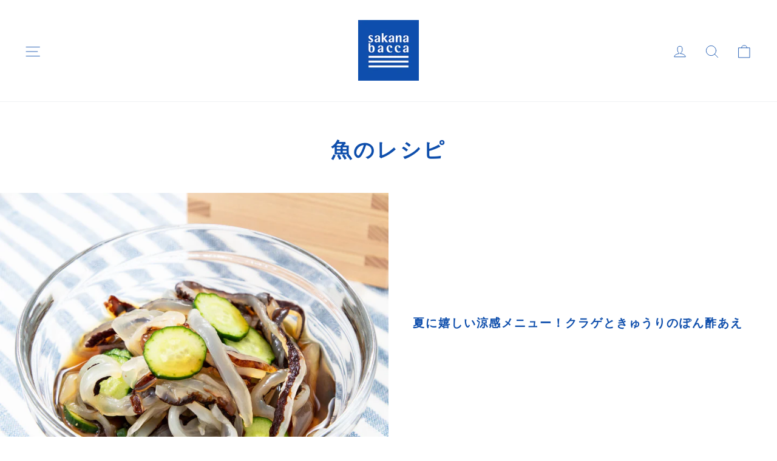

--- FILE ---
content_type: text/css
request_url: https://sakanabacca.jp/cdn/shop/t/2/assets/spacing.css?v=114013322890701139491626080385
body_size: -529
content:
@media screen and (max-width: 640px){.p-sm-0{padding:0}.m-sm-0{margin:0}.pt-sm-0{padding-top:0}.mt-sm-0{margin-top:0}.pb-sm-0{padding-bottom:0}.mb-sm-0{margin-bottom:0}.p-sm-10{padding:10px}.m-sm-10{margin:10px}.pt-sm-10{padding-top:10px}.mt-sm-10{margin-top:10px}.pb-sm-10{padding-bottom:10px}.mb-sm-10{margin-bottom:10px}.p-sm-20{padding:20px}.m-sm-20{margin:20px}.pt-sm-20{padding-top:20px}.mt-sm-20{margin-top:20px}.pb-sm-20{padding-bottom:20px}.mb-sm-20{margin-bottom:20px}.p-sm-30{padding:30px}.m-sm-30{margin:30px}.pt-sm-30{padding-top:30px}.mt-sm-30{margin-top:30px}.pb-sm-30{padding-bottom:30px}.mb-sm-30{margin-bottom:30px}}@media screen and (min-width: 641px){.p-pc-0{padding:0}.m-pc-0{margin:0}.pt-pc-0{padding-top:0}.mt-pc-0{margin-top:0}.pb-pc-0{padding-bottom:0}.mb-pc-0{margin-bottom:0}.p-pc-10{padding:10px}.m-pc-10{margin:10px}.pt-pc-10{padding-top:10px}.mt-pc-10{margin-top:10px}.pb-pc-10{padding-bottom:10px}.mb-pc-10{margin-bottom:10px}.p-pc-20{padding:20px}.m-pc-20{margin:20px}.pt-pc-20{padding-top:20px}.mt-pc-20{margin-top:20px}.pb-pc-20{padding-bottom:20px}.mb-pc-20{margin-bottom:20px}.p-pc-30{padding:30px}.m-pc-30{margin:30px}.pt-pc-30{padding-top:30px}.mt-pc-30{margin-top:30px}.pb-pc-30{padding-bottom:30px}.mb-pc-30{margin-bottom:30px}}@media screen and (max-width: 640px){.col-sm-1{width:8.333333333333334%}.col-sm-2{width:16.666666666666668%}.col-sm-3{width:25%}.col-sm-4{width:33.333333333333336%}.col-sm-6{width:50%}.col-sm-12{width:100%}}@media screen and (min-width: 641px){.col-pc-1{width:8.333333333333334%}.col-pc-2{width:16.666666666666668%}.col-pc-3{width:25%}.col-pc-4{width:33.333333333333336%}.col-pc-6{width:50%}.col-pc-12{width:100%}}
/*# sourceMappingURL=/cdn/shop/t/2/assets/spacing.css.map?v=114013322890701139491626080385 */
